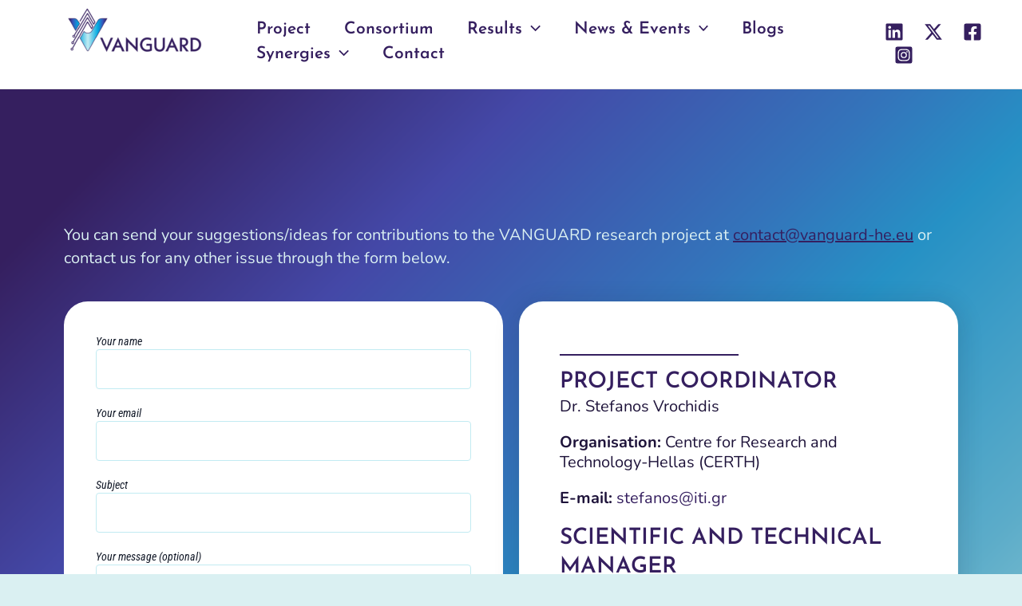

--- FILE ---
content_type: text/css
request_url: https://vanguard-horizon.eu/wp-content/uploads/elementor/css/post-6.css?ver=1762859659
body_size: 706
content:
.elementor-kit-6{--e-global-color-primary:#DAF0F2;--e-global-color-secondary:#6FC8DD;--e-global-color-text:#1E133A;--e-global-color-accent:#351F5F;--e-global-color-646a6bc:#FFF7EDBF;--e-global-color-c866d38:#FFF7ED;--e-global-color-d98d49c:#141F3F;--e-global-color-64a7040:#1E133A;--e-global-color-4153cd7:#351F5F;--e-global-color-bac35ae:#6FC8DD;--e-global-color-40620f6:#00A9E0;--e-global-color-a94b3b5:#3854BA;--e-global-color-0a73b80:#E9E7E1BF;--e-global-color-7ff6fdd:#E9E7E1;--e-global-color-3fc7953:#FFF2DEBF;--e-global-color-5793a91:#FFF2DE;--e-global-color-8560cf2:#DAF0F2;--e-global-color-951f50f:#C2EBF2;--e-global-color-c359dff:#B51657;--e-global-color-0f3120b:#D86656;--e-global-color-6b18cd4:#E6C275;--e-global-color-09e5056:#60557F;--e-global-color-3097d6b:#7788B7;--e-global-color-c88e426:#C4DFE2;--e-global-color-b55c430:#CCE1DF;--e-global-typography-primary-font-family:"Josefin Sans";--e-global-typography-primary-font-weight:600;--e-global-typography-secondary-font-family:"Nunito";--e-global-typography-secondary-font-weight:400;--e-global-typography-text-font-family:"Nunito";--e-global-typography-text-font-size:18px;--e-global-typography-text-font-weight:400;--e-global-typography-accent-font-family:"Roboto Condensed";--e-global-typography-accent-font-weight:400;--e-global-typography-accent-font-style:italic;--e-global-typography-52d7be8-font-family:"Roboto Condensed";--e-global-typography-0dd627d-font-family:"Cardo";--e-global-typography-0dd627d-font-weight:600;--e-global-typography-6f6896f-font-family:"Nunito";--e-global-typography-6f6896f-font-size:18px;background-color:var( --e-global-color-8560cf2 );color:var( --e-global-color-text );font-family:var( --e-global-typography-text-font-family ), Sans-serif;font-size:var( --e-global-typography-text-font-size );font-weight:var( --e-global-typography-text-font-weight );}.elementor-kit-6 p{margin-block-end:1em;}.elementor-kit-6 a{color:var( --e-global-color-accent );}.elementor-kit-6 a:hover{color:var( --e-global-color-40620f6 );}.elementor-kit-6 h1{color:var( --e-global-color-primary );font-family:"Josefin Sans", Sans-serif;font-size:70px;font-weight:300;text-transform:uppercase;}.elementor-kit-6 h2{color:var( --e-global-color-primary );font-family:"Josefin Sans", Sans-serif;font-size:52px;font-weight:500;text-transform:uppercase;}.elementor-kit-6 h3{color:var( --e-global-color-primary );font-size:23px;font-weight:600;text-transform:uppercase;}.elementor-kit-6 h4{color:var( --e-global-color-primary );font-family:"Josefin Sans", Sans-serif;font-size:28px;font-weight:300;}.elementor-kit-6 h5{color:var( --e-global-color-primary );font-size:24px;font-weight:300;}.elementor-kit-6 h6{color:var( --e-global-color-primary );font-family:"Josefin Sans", Sans-serif;font-size:22px;font-weight:300;}.elementor-kit-6 button,.elementor-kit-6 input[type="button"],.elementor-kit-6 input[type="submit"],.elementor-kit-6 .elementor-button{font-family:"Cardo", Sans-serif;font-weight:700;color:var( --e-global-color-primary );}.elementor-section.elementor-section-boxed > .elementor-container{max-width:1140px;}.e-con{--container-max-width:1140px;}.elementor-widget:not(:last-child){margin-block-end:20px;}.elementor-element{--widgets-spacing:20px 20px;--widgets-spacing-row:20px;--widgets-spacing-column:20px;}{}h1.entry-title{display:var(--page-title-display);}@media(max-width:1024px){.elementor-kit-6{font-size:var( --e-global-typography-text-font-size );}.elementor-section.elementor-section-boxed > .elementor-container{max-width:1024px;}.e-con{--container-max-width:1024px;}}@media(max-width:767px){.elementor-kit-6{font-size:var( --e-global-typography-text-font-size );}.elementor-section.elementor-section-boxed > .elementor-container{max-width:767px;}.e-con{--container-max-width:767px;}}

--- FILE ---
content_type: text/css
request_url: https://vanguard-horizon.eu/wp-content/uploads/elementor/css/post-729.css?ver=1762919113
body_size: 1294
content:
.elementor-729 .elementor-element.elementor-element-76af2e6{--display:flex;--flex-direction:row;--container-widget-width:initial;--container-widget-height:100%;--container-widget-flex-grow:1;--container-widget-align-self:stretch;--flex-wrap-mobile:wrap;--gap:0px 0px;--row-gap:0px;--column-gap:0px;--flex-wrap:wrap;}.elementor-729 .elementor-element.elementor-element-76af2e6:not(.elementor-motion-effects-element-type-background), .elementor-729 .elementor-element.elementor-element-76af2e6 > .elementor-motion-effects-container > .elementor-motion-effects-layer{background-color:var( --e-global-color-secondary );background-image:url("https://vanguard-horizon.eu/wp-content/uploads/2024/01/Diagonal-Steel-Sky.png");}.elementor-729 .elementor-element.elementor-element-eb83224{--display:flex;--flex-direction:column;--container-widget-width:100%;--container-widget-height:initial;--container-widget-flex-grow:0;--container-widget-align-self:initial;--flex-wrap-mobile:wrap;}.elementor-729 .elementor-element.elementor-element-fb10030{--spacer-size:50px;}.elementor-widget-heading .elementor-heading-title{font-family:var( --e-global-typography-primary-font-family ), Sans-serif;font-weight:var( --e-global-typography-primary-font-weight );color:var( --e-global-color-primary );}.elementor-729 .elementor-element.elementor-element-fed4359{text-align:center;}.elementor-729 .elementor-element.elementor-element-fed4359 .elementor-heading-title{font-family:"Josefin Sans", Sans-serif;font-weight:300;text-shadow:0px 0px 10px rgba(13.304717391304347, 12.495, 39.09999999999999, 0.3);color:var( --e-global-color-primary );}.elementor-widget-text-editor{font-family:var( --e-global-typography-text-font-family ), Sans-serif;font-size:var( --e-global-typography-text-font-size );font-weight:var( --e-global-typography-text-font-weight );color:var( --e-global-color-text );}.elementor-widget-text-editor.elementor-drop-cap-view-stacked .elementor-drop-cap{background-color:var( --e-global-color-primary );}.elementor-widget-text-editor.elementor-drop-cap-view-framed .elementor-drop-cap, .elementor-widget-text-editor.elementor-drop-cap-view-default .elementor-drop-cap{color:var( --e-global-color-primary );border-color:var( --e-global-color-primary );}.elementor-729 .elementor-element.elementor-element-854a035{color:var( --e-global-color-primary );}.elementor-729 .elementor-element.elementor-element-c232aad{--display:flex;--flex-direction:column;--container-widget-width:100%;--container-widget-height:initial;--container-widget-flex-grow:0;--container-widget-align-self:initial;--flex-wrap-mobile:wrap;}.elementor-729 .elementor-element.elementor-element-a587762{--display:flex;--border-radius:30px 30px 30px 30px;}.elementor-729 .elementor-element.elementor-element-a587762:not(.elementor-motion-effects-element-type-background), .elementor-729 .elementor-element.elementor-element-a587762 > .elementor-motion-effects-container > .elementor-motion-effects-layer{background-color:var( --e-global-color-astglobalcolor5 );}.elementor-widget-eael-contact-form-7 .eael-contact-form-7 .eael-contact-form-7-title{font-family:var( --e-global-typography-accent-font-family ), Sans-serif;font-weight:var( --e-global-typography-accent-font-weight );font-style:var( --e-global-typography-accent-font-style );}.elementor-widget-eael-contact-form-7 .eael-contact-form-7 .eael-contact-form-7-description{font-family:var( --e-global-typography-accent-font-family ), Sans-serif;font-weight:var( --e-global-typography-accent-font-weight );font-style:var( --e-global-typography-accent-font-style );}.elementor-widget-eael-contact-form-7 .eael-contact-form-7 .wpcf7-form-control.wpcf7-text, .elementor-widget-eael-contact-form-7 .eael-contact-form-7 .wpcf7-form-control.wpcf7-quiz, .elementor-widget-eael-contact-form-7 .eael-contact-form-7 .wpcf7-form-control.wpcf7-quiz, .elementor-widget-eael-contact-form-7 .eael-contact-form-7 .wpcf7-form-control.wpcf7-textarea, .elementor-widget-eael-contact-form-7 .eael-contact-form-7 .wpcf7-form-control.wpcf7-select{font-family:var( --e-global-typography-accent-font-family ), Sans-serif;font-weight:var( --e-global-typography-accent-font-weight );font-style:var( --e-global-typography-accent-font-style );}.elementor-widget-eael-contact-form-7 .eael-contact-form-7 .wpcf7-form label, .elementor-widget-eael-contact-form-7 .eael-contact-form-7 .wpcf7-form .wpcf7-quiz-label{font-family:var( --e-global-typography-accent-font-family ), Sans-serif;font-weight:var( --e-global-typography-accent-font-weight );font-style:var( --e-global-typography-accent-font-style );}.elementor-widget-eael-contact-form-7 .eael-contact-form-7 .wpcf7-form-control::-webkit-input-placeholder{font-family:var( --e-global-typography-accent-font-family ), Sans-serif;font-weight:var( --e-global-typography-accent-font-weight );font-style:var( --e-global-typography-accent-font-style );}.elementor-widget-eael-contact-form-7 .eael-contact-form-7 .wpcf7-form input[type="submit"]{font-family:var( --e-global-typography-accent-font-family ), Sans-serif;font-weight:var( --e-global-typography-accent-font-weight );font-style:var( --e-global-typography-accent-font-style );}.elementor-widget-eael-contact-form-7 .eael-contact-form-7 .wpcf7-not-valid-tip{font-family:var( --e-global-typography-accent-font-family ), Sans-serif;font-weight:var( --e-global-typography-accent-font-weight );font-style:var( --e-global-typography-accent-font-style );}.elementor-729 .elementor-element.elementor-element-dd97e3f .eael-contact-form-7 .wpcf7-not-valid-tip{display:block !important;}.elementor-729 .elementor-element.elementor-element-dd97e3f .eael-contact-form-7 .wpcf7-validation-errors{display:block !important;}.elementor-729 .elementor-element.elementor-element-dd97e3f .eael-contact-form-7-wrapper{text-align:default;}.elementor-729 .elementor-element.elementor-element-dd97e3f .eael-contact-form-7-wrapper .eael-contact-form.eael-contact-form-7{max-width:600px;}.elementor-729 .elementor-element.elementor-element-dd97e3f .eael-contact-form{padding:30px 30px 30px 30px;}.elementor-729 .elementor-element.elementor-element-dd97e3f .eael-contact-form-7 .wpcf7-form p:not(:last-of-type) .wpcf7-form-control-wrap{margin-bottom:0px;}.elementor-729 .elementor-element.elementor-element-dd97e3f .eael-contact-form-7 .wpcf7-form input[type="submit"]{background-color:var( --e-global-color-4153cd7 );color:var( --e-global-color-astglobalcolor5 );}.elementor-729 .elementor-element.elementor-element-0b48557{--display:flex;--flex-direction:column;--container-widget-width:100%;--container-widget-height:initial;--container-widget-flex-grow:0;--container-widget-align-self:initial;--flex-wrap-mobile:wrap;}.elementor-729 .elementor-element.elementor-element-47dec75{--display:flex;--flex-direction:column;--container-widget-width:100%;--container-widget-height:initial;--container-widget-flex-grow:0;--container-widget-align-self:initial;--flex-wrap-mobile:wrap;--gap:10px 10px;--row-gap:10px;--column-gap:10px;border-style:solid;--border-style:solid;border-width:1px 1px 1px 1px;--border-top-width:1px;--border-right-width:1px;--border-bottom-width:1px;--border-left-width:1px;border-color:#DAF0F24F;--border-color:#DAF0F24F;--border-radius:30px 30px 30px 30px;box-shadow:0px 4px 30px 2px rgba(27.000000000000032, 18.999999999999993, 41.99999999999999, 0.15);--padding-top:50px;--padding-bottom:50px;--padding-left:50px;--padding-right:50px;}.elementor-729 .elementor-element.elementor-element-47dec75:not(.elementor-motion-effects-element-type-background), .elementor-729 .elementor-element.elementor-element-47dec75 > .elementor-motion-effects-container > .elementor-motion-effects-layer{background-color:var( --e-global-color-astglobalcolor5 );}.elementor-widget-divider{--divider-color:var( --e-global-color-secondary );}.elementor-widget-divider .elementor-divider__text{color:var( --e-global-color-secondary );font-family:var( --e-global-typography-secondary-font-family ), Sans-serif;font-weight:var( --e-global-typography-secondary-font-weight );}.elementor-widget-divider.elementor-view-stacked .elementor-icon{background-color:var( --e-global-color-secondary );}.elementor-widget-divider.elementor-view-framed .elementor-icon, .elementor-widget-divider.elementor-view-default .elementor-icon{color:var( --e-global-color-secondary );border-color:var( --e-global-color-secondary );}.elementor-widget-divider.elementor-view-framed .elementor-icon, .elementor-widget-divider.elementor-view-default .elementor-icon svg{fill:var( --e-global-color-secondary );}.elementor-729 .elementor-element.elementor-element-5c3c976{--divider-border-style:solid;--divider-color:var( --e-global-color-4153cd7 );--divider-border-width:2px;}.elementor-729 .elementor-element.elementor-element-5c3c976 .elementor-divider-separator{width:50%;margin:0 auto;margin-left:0;}.elementor-729 .elementor-element.elementor-element-5c3c976 .elementor-divider{text-align:left;padding-block-start:15px;padding-block-end:15px;}.elementor-729 .elementor-element.elementor-element-5df2c79 .elementor-heading-title{font-family:"Josefin Sans", Sans-serif;font-size:28px;font-weight:600;color:var( --e-global-color-accent );}.elementor-729 .elementor-element.elementor-element-214b743{font-family:"Nunito", Sans-serif;font-weight:400;line-height:25px;}.elementor-729 .elementor-element.elementor-element-32ebf0e .elementor-heading-title{font-family:"Josefin Sans", Sans-serif;font-size:28px;font-weight:600;color:var( --e-global-color-accent );}.elementor-729 .elementor-element.elementor-element-0eb0493{--divider-border-style:solid;--divider-color:var( --e-global-color-4153cd7 );--divider-border-width:2px;}.elementor-729 .elementor-element.elementor-element-0eb0493 .elementor-divider-separator{width:50%;margin:0 auto;margin-right:0;}.elementor-729 .elementor-element.elementor-element-0eb0493 .elementor-divider{text-align:right;padding-block-start:15px;padding-block-end:15px;}.elementor-729 .elementor-element.elementor-element-6b40d55{--spacer-size:10px;}@media(min-width:768px){.elementor-729 .elementor-element.elementor-element-eb83224{--width:100%;}.elementor-729 .elementor-element.elementor-element-c232aad{--width:50%;}.elementor-729 .elementor-element.elementor-element-0b48557{--width:50%;}}@media(max-width:1024px){.elementor-widget-text-editor{font-size:var( --e-global-typography-text-font-size );}}@media(max-width:767px){.elementor-widget-text-editor{font-size:var( --e-global-typography-text-font-size );}}

--- FILE ---
content_type: application/x-javascript
request_url: https://consentcdn.cookiebot.com/consentconfig/bf6ae949-04d1-46d8-af41-7958be05a8be/vanguard-horizon.eu/configuration.js
body_size: 374
content:
CookieConsent.configuration.tags.push({id:68767861,type:"script",tagID:"",innerHash:"",outerHash:"",tagHash:"13283011975323",url:"",resolvedUrl:"",cat:[3]});CookieConsent.configuration.tags.push({id:68767862,type:"script",tagID:"",innerHash:"",outerHash:"",tagHash:"17137182678719",url:"",resolvedUrl:"",cat:[1]});CookieConsent.configuration.tags.push({id:68767863,type:"script",tagID:"",innerHash:"",outerHash:"",tagHash:"9905110445297",url:"https://consent.cookiebot.com/uc.js",resolvedUrl:"https://consent.cookiebot.com/uc.js",cat:[1]});

--- FILE ---
content_type: application/x-javascript; charset=utf-8
request_url: https://consent.cookiebot.com/bf6ae949-04d1-46d8-af41-7958be05a8be/cc.js?renew=false&referer=vanguard-horizon.eu&dnt=false&init=false
body_size: 213
content:
if(console){var cookiedomainwarning='Error: The domain VANGUARD-HORIZON.EU is not authorized to show the cookie banner for domain group ID bf6ae949-04d1-46d8-af41-7958be05a8be. Please add it to the domain group in the Cookiebot Manager to authorize the domain.';if(typeof console.warn === 'function'){console.warn(cookiedomainwarning)}else{console.log(cookiedomainwarning)}};